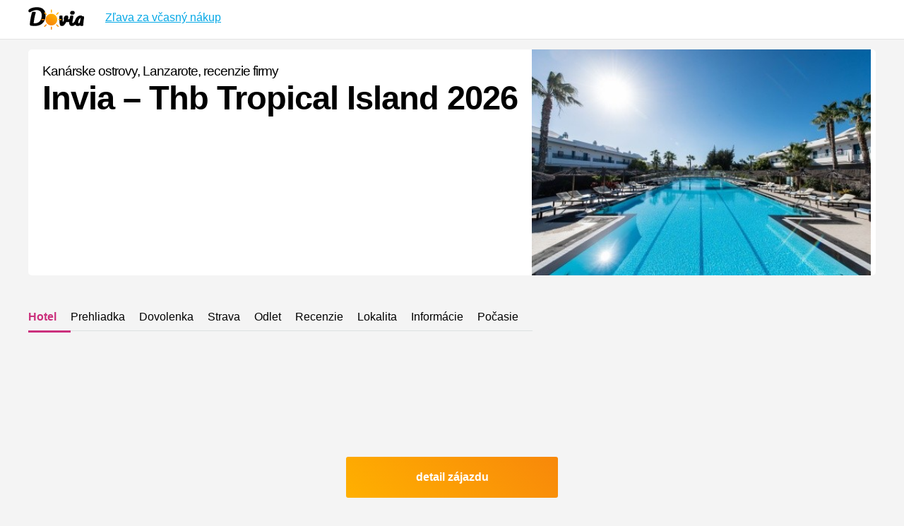

--- FILE ---
content_type: text/html; charset=UTF-8
request_url: https://www.dovia.sk/kanarske-ostrovy/invia-thb-tropical-island/
body_size: 16860
content:
<!DOCTYPE html>
<html lang="sk">
<head>
<link rel="canonical" href="https://www.dovia.sk/kanarske-ostrovy/invia-thb-tropical-island/" />	
<meta http-equiv='x-dns-prefetch-control' content='on'>
<link rel='dns-prefetch' href='https://affil.invia.sk/' />
<link rel='dns-prefetch' href='https://dcontent.inviacdn.net/' />
<link rel='dns-prefetch' href='https://ssc-affil.invia.sk/' />
<link rel='dns-prefetch' href='https://sc-affil.invia.sk/' />	
<link rel='preload' as='image' href='https://www.dovia.sk/wp-content/uploads/2023/01/thb-tropical-island.jpg'>	
<link rel='preload' as='image' href='https://www.dovia.sk/images/dovia.png'>
<meta http-equiv="content-type" content="text/html; charset=utf-8" />
<script src="https://www.dovia.sk/lazysizes.min.js" async=""></script>		
<title>&#x1f334;   Invia &#8211; Thb Tropical Island recenzie, Kanárske ostrovy, Lanzarote, 2026</title>
<meta name="keywords" content="Dovolenka   Invia &#8211; Thb Tropical Island Kanárske ostrovyLanzarote, last minute, 2026, recenzie, hotel, recenzie    Invia &#8211; Thb Tropical Island, dovolenka, zájazdy, first minute, invia   Invia &#8211; Thb Tropical Island" />
<meta name="description" content="Recenzie od   Invia &#8211; Thb Tropical Island &#9989 Last minute dovolenka firma   Invia &#8211; Thb Tropical Island Kanárske ostrovy Lanzarote  2026. Vyberáme pre vás tie najlepšie ponuky. " />
<meta name="viewport" content="width=device-width, initial-scale=1.0" />
<link rel="image_src" href="https://www.dovia.sk/wp-content/uploads/2023/01/thb-tropical-island.jpg" />
<meta property="og:image" content="https://www.dovia.sk/wp-content/uploads/2023/01/thb-tropical-island.jpg">
<link rel="shortcut icon" href="https://www.dovia.sk/images/fav.ico" type="image/x-icon" /> 
<style>body { width: 100%; font-family: Open Sans, Arial, Helvetica, helvetica, sans-serif; font-size: 12pt; font-weight: 400; text-align: left; color: #363636; background-color: #f4f4f4; margin: 0px; padding: 0px; background-repeat: no-repeat; background-position: top center; } span { color: #6c6c6c } .vetsi { font-size: 14pt; font-weight: 600 } strong { font-weight: 800 } h1 { font-size: 20pt; margin: 40px 0 15px 0; letter-spacing: -1px; font-weight: 800; color: #000 } h2 { font-size: 20pt; margin: 40px 0 15px 0; letter-spacing: -1px; font-weight: 800; color: #000 } h3 { font-size: 14pt; margin: 10px 0; letter-spacing: -1px; font-weight: 700; color: #000 } h4, h5 { font-size: 14pt; margin: 40px 0 25px 0; letter-spacing: -1px; font-weight: 800; color: #000 } h2 a, h3 a { text-decoration: none; } a { color: #05a8e6; } a:hover { color: #000; text-decoration: none; } #hlavicka { position: absolute; float: left; top: 0px; position: fixed; width: 100%; height: 35px; padding: 10px 0; background-repeat: repeat-x;
background-position: bottom left; border-bottom: 1px solid #e4e4e4; background-color: #fff; z-index: 10000 } #affil-overlay { display: none; position: fixed; top: 0; left: 0; width: 100%; height: 100%; background-color: rgba(0,0,0,0.3); z-index: 99998; } #affil-box { position: absolute; top: 50%; left: 50%; min-width:380px; transform: translate(-50%, -50%); color: #111; border-radius: 8px;  font-size: 18px; max-width: 90%; text-align: center; } #affil-image {border-radius:8px}#affil-heading {position:absolute; z-index:100; bottom:30px; left:10px; color:#fff;} #affil-box a { color: #fff; font-weight: normal; text-decoration: none; } #affil-box a:hover { text-decoration: underline; } #affil-close { position: absolute; top: 8px; right: 12px; font-size: 20px; cursor: pointer; color: #000; z-index:100 } #affil-close:hover { color: #e53935; }#affil-text {position:absolute; bottom:15px; left:10px; z-index: 100; color:#fff;} #logo { float: left; height: 30px; } #logo span { position: absolute; top: 5px; left: 160px; line-height: 22px; font-size: 9pt; } #logo span img { position: relative; margin-top: 0px; } #menu {
float: right; margin: 8px 0px 0 0; } #menu ul { float: left; width: 22px; margin: 0; padding: 0; list-style: none; font-size: 11pt; } #menu ul li a { float: left; line-height: 16px; height: 16px; margin: 0 0 0 0px; padding: 0 0 10px 0; text-decoration: none; color: #000 } #vitejte { float: left; width: 50%; padding: 50px 0 0 0 } #vitejte h1 { font-size: 30pt; font-weight: 300; } #vitejte h1 strong { font-weight: 800; color: #000; display: block; font-size: 25pt; } #obsah { position: relative; float: left; width: 100%; padding: 0px; margin-top: 0px; padding-bottom: 30px; background-repeat: no-repeat; background-position: bottom center; } #blog, #ubytovani { position: relative; float: left; width: 100%; padding-bottom: 20px; border-top: 1px solid #dedede; background-color: #fff; z-index: 1000; } #blog .boxy, #ubytovani .boxy { padding-bottom: 15px; } #blog .boxy p, #ubytovani .boxy p { padding-right: 10px; } #top{position:fixed; top:100px; right:0;} #blog .boxy h2, #ubytovani .boxy h2 { font-size: 18pt;
margin-top: 10px } .container { position: relative; max-width: 1200px; margin: 0 auto; padding: 0 20px; } .containerplus { position: relative; max-width: 1024px; margin: 0 auto; padding: 0 20px; } .box { float: left; width: 100% } .nejnovejsi { position: relative; float: left; width: 100%; padding: 20px 0; margin-top: 0px; background-repeat: no-repeat; background-position: top center; background-color: #f9f9e3; z-index: 1000 } .nejnovejsi .box { padding-bottom: 30px; } .dva .hotel { width: 49.0000%;background-color:#f4f4f4; } .tri .hotel { width: 32.3333%; background-color:#f4f4f4; } .bez .hotel {background-color:#f4f4f4;} .pocet {float:left;padding:10px;color:#618a1e; background-color:#d4edac; -webkit-border-radius: 4px; -moz-border-radius: 4px; border-radius: 4px;} .hotel { position: relative; float: left; width: 24%; padding: 0; margin-right:1%; margin-bottom:1%; box-sizing: border-box; -moz-transition: all 0.3s; -webkit-transition: all 0.3s; background-color:#fff; -webkit-border-radius: 4px;
-moz-border-radius: 4px; border-radius: 4px; overflow:hidden; height:480px; } .hotel strong{display:none;} .podobne .hotel {background-color:#f4f4f4; height:350px} .hotel h3 a { color: #000; } .hotel h3 {height:50px; overflow:hidden;} .hotel p { margin: 0; padding: 0 } .hotel .sleva { position: absolute; top: 15px; right: 15px; text-align: center; z-index: 100; background-color: #fff; padding-left: 5px; width: 40px; height: 45px; line-height: 45px; font-weight: bold; font-size: 11pt; color: #05a8e6; -webkit-border-radius: 30px; -moz-border-radius: 30px; border-radius: 30px; } .hotel .cena { position:absolute; bottom:20px; left:10px; font-size: 15px; z-index: 100; width: 100%; font-weight: bold; color: #000; } .hotel .dovolena {padding:10px;} .hotel .popis { color: #363636; position: absolute; width: 100%; bottom: 37px; height: 40px; overflow: hidden; left: 0px; z-index: 100; font-size: 10pt; margin: 0; padding: 0 0 0 5px; letter-spacing: 0; } .hotel:hover .popis { display: block; } .hotel .breadcrumbs {
display: none } .hotel img { transition: transform .5s ease-in-out; transform: scale(1.0); transform-origin: 100% 0; } /* The Transformation */ .hotel img:hover { transform: scale(1.0) translateX(-30%); } .buttonzajazd { position:absolute; bottom:10px; right:10px; text-decoration:none;color:#fff; font-size:13px;padding:10px; background: rgb(255,176,0); background: linear-gradient(45deg, rgba(255,176,0,1) 0%, rgba(248,136,10,1) 100%); font-weight:bold; z-index:100} .buttonzajazd:hover {color:#fff;background: linear-gradient(45deg, rgba(248,136,10,1) 0%, rgba(248,136,10,1) 100%);} .hotel a span { position: absolute; top: 0; left: 0; width: 100%; height: 100%; z-index: 1000 } .loga { position: relative; float: left; width: 25%; padding: 5px 5px 10px 5px; box-sizing: border-box; -moz-transition: all 0.3s; -webkit-transition: all 0.3s; } .loga h2 { color: #363636; position: absolute; width: 100%; height: 25px; overflow: hidden; left: 0px; z-index: 100; font-size: 12pt; margin: 0; padding: 0; padding-left: 5px;
letter-spacing: 0 } .loga h3 { color: #fff; position: absolute; width: 180px; bottom: 20px; left: 20px; z-index: 100; font-size: 12pt; margin: 0; padding: 0; padding-left: 5px; letter-spacing: 0 } .loga .obrazek { float: left; width: 100%; margin: 30px 0 0 0; } .loga .obrazek img { margin-bottom: 0; -webkit-border-radius: 4px; -moz-border-radius: 4px; border-radius: 4px; } .button { position: relative; float: left; margin-left: 38%; margin-top: 30px; padding: 15px 40px; text-align: center; background-color: #ce3374; color: #fff !important; text-decoration: none; font-weight: 800; -webkit-border-radius: 3px; -moz-border-radius: 3px; border-radius: 3px; background: rgb(255,176,0); background: linear-gradient(45deg, rgba(255,176,0,1) 0%, rgba(248,136,10,1) 100%); filter: progid: DXImageTransform.Microsoft.gradient(startColorstr='#f75600', endColorstr='#cb307c',GradientType=1); } @keyframes shake { 2% { transform: translate(7px, 13px) rotate(0deg); } 4% { transform: translate(9px, -6px) rotate(0deg); } 6% {
transform: translate(-1px, -4px) rotate(2deg); } 8% { transform: translate(-13px, 15px) rotate(8deg); } 10% { transform: translate(-1px, 5px) rotate(-4deg); } 12% { transform: translate(-4px, 5px) rotate(-4deg); } 14% { transform: translate(4px, -2px) rotate(6deg); } 16% { transform: translate(8px, -6px) rotate(8deg); } 18% { transform: translate(11px, -3px) rotate(4deg); } 20% { transform: translate(6px, 7px) rotate(4deg); } 22% { transform: translate(9px, 5px) rotate(8deg); } 24% { transform: translate(1px, -5px) rotate(-8deg); } 26% { transform: translate(2px, 8px) rotate(4deg); } 28% { transform: translate(-12px, -12px) rotate(-8deg); } 30% { transform: translate(1px, 14px) rotate(-4deg); } 32% { transform: translate(-4px, -9px) rotate(8deg); } 34% { transform: translate(0px, 9px) rotate(2deg); } 36% { transform: translate(8px, -12px) rotate(1deg); } 38% { transform: translate(-8px, -6px) rotate(3deg); } 0%, 40%, 100% { transform: translate(0, 0) rotate(0); } } .button4 { position: fixed; width: 250px;
left: 50%; margin-left: -125px !important; color: #fff; text-decoration: none; font-weight: bold; text-align: center; bottom: 15px; padding: 15px 0 !important; z-index: 100; margin: 0; -webkit-border-radius: 25px; -moz-border-radius: 25px; border-radius: 25px; /#f75600+0, cb307c+70 */ background: rgb(247,86,0); background: -moz-linear-gradient(left, rgba(247,86,0,1) 0%, rgba(203,48,124,1) 70%); background: -webkit-linear-gradient(left, rgba(247,86,0,1) 0%, rgba(203,48,124,1) 70%); background: linear-gradient(to right, rgba(247,86,0,1) 0%, rgba(203,48,124,1) 70%); filter: progid: DXImageTransform.Microsoft.gradient(startColorstr='#f75600', endColorstr='#cb307c',GradientType=1); } .button4:hover { color: #fff; background: #cb307c !important; } .button:hover { color: #fff } .button2 { position: relative; float: left; margin-top: 30px; padding: 20px 50px; text-align: center; background-color: #cb307c; color: #fff !important; text-decoration: none; font-weight: 800; -webkit-border-radius: 4px;
-moz-border-radius: 4px; border-radius: 4px; font-size: 17pt; } .button2:hover { color: #fff } .button3 { position: relative; float: left; margin-top: 5px; padding: 8px 12px; text-align: center; background-color: #cb307c; color: #fff !important; text-decoration: none; font-weight: 800; -webkit-border-radius: 4px; -moz-border-radius: 4px; border-radius: 4px; font-size: 11pt; } .button3:hover { color: #fff } .detail p { float: left; width: 100% } .detail p a { color: #05a8e6 } .fotogalerie { float: left; width: 100%; box-sizing: border-box; } .fotogalerie img { float: left; width: 20% !important; padding-right: 5px; box-sizing: border-box; } .fotogalerie img a { float: left; } #vmobil { display: none; } .boxik { float: left; width: 33.3333%; text-align: left; } #destinace a { text-decoration: none; } #destinace ul { margin: 0; padding: 0; list-style: none; } #destinace ul li a { float: left; width: 100%; padding: 0; line-height: 30px; } #destinace a span { float: right; font-weight: 800; color: #cb307c;
padding: 0 20px 0 0 } .kancelare { float: left; width: 100%; margin: 0; padding: 0; list-style: none; } .kancelare li { float: left; width: 150px; height: 50px; line-height: 50px; text-align: center; margin: 0 10px 10px 0; border: 1px solid #dce0e0 } .destinace { float: left; width: 100%; margin: 0; padding: 0; list-style: none; } .destinace ul { float: left; width: 100%; margin: 0; padding: 0; list-style: none; } .destinace .children { float: left; width: 100%; margin: 20px 0; padding: 0; list-style: none; } .destinace .children li { float: left; width: 150px; height: 50px; line-height: 50px; text-align: center; margin: 0 10px 10px 0; border: 1px solid #dce0e0; } #vlajky { float: left; width: 100%; margin: 15px 0 } #vlajky img { float: left; width: 30px; margin: 0 5px 0 0 } #vlajky ul { list-style: none; margin: 0; padding: 0 } #vlajky li { float: left; width: 160px; line-height: 25px; margin: 0 0 5px 0 } .obal { float: left; width: 100%; margin: 0; padding: 0 } #vyhledavani { float: left; width: 96%;
padding: 20px 0; margin: 40px 0; border: 1px solid #dce0e0; -webkit-border-radius: 4px; -moz-border-radius: 4px; border-radius: 4px; } #vyhledavani select { width: 200px; padding: 10px 5px; margin: 0 0 0 30px; border: 0px solid #fff; font-size: 15pt; } .wp-pagenavi { float: left; width: 100%; margin-top: 30px; } .wp-pagenavi span { float: left; line-height: 40px; } .wp-pagenavi .page { float: left; background-color: #cb307c; width: 40px; height: 40px; line-height: 40px; font-weight: 800; font-size: 20px; margin: 0 1px 0 0; color: #fff; text-align: center; text-decoration: none; -webkit-border-radius: 40px; -moz-border-radius: 40px; border-radius: 40px; } .wp-pagenavi .page:hover { background-color: #a22663; } .wp-pagenavi .current { float: left; background-color: #a22663; font-weight: 800; width: 40px; height: 40px; line-height: 40px; font-size: 20px; margin: 0 1px 0 0; color: #fff; text-align: center; text-decoration: none; -webkit-border-radius: 40px; -moz-border-radius: 40px; border-radius: 40px; }
.wp-pagenavi .nextpostslink { float: left; line-height: 40px; margin-left: 5px } .wp-pagenavi .previouspostslink { float: left; line-height: 40px; margin-right: 5px } .wp-pagenavi .pages { float: left; margin-right: 10px; } .wp-pagenavi .last { float: left; margin-left: 10px; line-height: 40px; margin-left: 5px } .wp-pagenavi .first { float: left; margin-left: 10px; line-height: 40px; margin-right: 5px } #obsahovacast { float: left; width: 100%; margin-top: 30px; text-align: justify; } #odkazovacast { float: left; width: 100%; margin-top: 0px; text-align: justify; } #leva { float: left; width: 45%; margin-right: 6% } #prava { float: left; width: 33.3333%; } .seda { background-color: #fff; padding: 40px; box-sizing: border-box; margin-top: 30px; -webkit-border-radius: 4px; -moz-border-radius: 4px; border-radius: 4px; } .obaldetail { position: relative; float: left; width: 100%; padding: 0px; margin-top: 0px; } .detail { position: relative; float: left; width: 100%; padding: 0px; margin-top: 0px; }
.detail .button { position: fixed; width: 300px; left: 50%; margin-left: -150px !important; bottom: 15px; padding: 20px 0 !important; z-index: 10000; margin: 0; animation-name: shake; animation-duration: 5s; animation-timing-function: ease-in-out; animation-iteration-count: infinite; } .obaldetail #vitejte { float: left; padding: 0; width: 100%; padding: 0px; margin: 70px 0 0 0; background-color: #fff; -webkit-border-radius: 5px; -moz-border-radius: 5px; border-radius: 5px; margin-bottom:10px; overflow:hidden; } .obaldetail #vitejte img { float: left; width: 40%; margin: 0; padding: 0 } .detail .sleva, .detail .popis, .detail .cena { display: none; } .obaldetail #vitejte h1 { float: left; font-size: 30pt; font-weight: 300; font-size: 14pt; padding: 20px; margin: 0; box-sizing: border-box; } .obaldetail #vitejte h1 span { font-weight: 800; color: #000; display: block; font-size: 35pt; } .obaldetail #socialni { float: left; padding-left: 30px; } .obaldetail #socialni a { float: left; margin-right: 5px; }
.informace { float: left; width: 65%; padding-right: 150px; box-sizing: border-box; } .dodatek { float: left; width: 35%; padding-top: 90px; } .detail span .skryty { color: #6c6c6c; text-decoration: none; } .detail .vetsi .skryty { color: #363636; text-decoration: none; } .wrap { float: left; width: 100%; padding-bottom: 50px; } .cara { border-bottom: 1px solid #e4e4e4 } #invia-box { float: left; width: 100%; padding: 40px; background-color: #fff; -webkit-border-radius: 4px; -moz-border-radius: 4px; border-radius: 4px; box-sizing: border-box; background-image: url('https://www.dovia.sk/images/invia2.jpg'); background-repeat: no-repeat; background-position: right center; } #invia-box a { text-decoration: none; color: #363636 } #invia-faktor { float: left; width: 100%; padding: 40px; background-color: #fff; -webkit-border-radius: 4px; -moz-border-radius: 4px; border-radius: 4px; box-sizing: border-box; background-image: url('https://www.dovia.sk/images/invia.jpg'); background-repeat: no-repeat;
background-position: right center; } .termin { float: left; width: 33.3333%; box-sizing: border-box; padding: 0 20px 10px 0; font-size: 10pt; } .termin table { float: left; width: 100%; color: #6c6c6c } .termin table td { float: left; padding: 3px 5px; } .termin table .vpravo { float: right } .termin table tr { background-color: #fff; -webkit-border-radius: 2px; -moz-border-radius: 2px; border-radius: 2px; } .mapa { float: left; width: 100%; } .mapa iframe { float: left; width: 100%; height: 350px; } .podobne { float: left; width: 100%; } .nabidky { float: left; width: 100%; } .nabidky .hotel { width: 25% } .detailletenky { position: relative; float: left; max-width: 700px; padding: 0px; margin-top: 50px; } .detailletenky img { max-width: 700px; } .dovolena { float: left; width: 70%; padding: 0; margin: 0 } .dovolena tr { float: left; width: 100%; padding: 0; margin: 0 } .dovolena td { float: left; width: 50%; margin: 0; padding: 0 } .hledani { float: left; width: 356px; } .arpw-ul { float: left; width: 220px;
} .arpw-random-post li { float: left; } .arpw-random-post img { float: left; margin: 0 5px 5px 0 } .arpw-title { float: left; line-height: 15px; } #paticka { position: relative; float: left; width: 100%; padding: 10px 0 30px 0; margin: 0; background-color: #fff; border-top: 1px solid #dedede; z-index: 1000; } #paticka ul { margin: 0 30px 0 0; padding: 0; list-style: none; font-size: 10pt; } #paticka .social li { width: 110px; padding: 15px 20px; border: 1px solid #dce0e0; margin-bottom: 5px } #paticka p { font-size: 10pt; } .boxy { float: left; width: 33.3333%; } .boxy ul { float: left; width: 100%; } .boxy ul li { float: left; width: 50%; margin: 0; } .boxy ul li a { padding: 0 20px 0 0 } .navic { float: left; width: 100%; border-top: 1px solid #dce0e0; margin-top: 30px; } #nahled { position: relative; float: left; width: 100%; height: 600px; background-color: #000; overflow: hidden; margin-top: -5px; margin-bottom: 30px; } #nahled img { float: left; margin-top: -200px; filter: alpha(opacity=50);
-moz-opacity: 0.5; KhtmlOpacity: .5; opacity: .5; } .podmenu { float: left; width: 100%; margin: 30px 0; padding: 0; list-style: none; } .podmenu li a { float: left; padding: 10px 20px 10px 0; margin: 0 0 20px 0; border-bottom: 1px solid #dce0e0; text-decoration: none; color: #000 } .podmenu li a:hover { color: #cb307c } .podmenu .aktivni a { color: #cb307c; border-bottom: 3px solid #cb307c; font-weight: 800 } #comments img { width: 68px; height: 68px; margin: 0 10px 0 0 } .comment-form { float: left; width: 100%; background-color: #f6f6f6; padding: 10px; margin-bottom: 15px; } #instagram { float: left; width: 50%; } #instagram img { width: 200px; } #instagram .item { float: left; width: 200px; margin: 0 5px 5px 0; height: 300px; overflow: hidden } .zalozkahotel { float: left; width: 100%; margin-bottom: 40px; padding: 0; list-style: none } .zalozkahotel li { float: left; width: 33.333% } .widget_categories p, .widget_categories label { display: none; } .widget_categories select { max-width: 600px;
min-width: 300px; height: 40px; line-height: 40px; } #pata { position: relative; float: left; width: 100%; padding: 30px 0 30px 0; margin: 0; background-color: #F7F6F3; font-size: 10pt; z-index: 1000 } #podkategorie ul { float: left; width: 100%; margin: 0; padding: 0; list-style: none; } .categories { float: left; width: 100%; list-style: none; margin: 0 0 50px 0; padding: 0 } .categories ul { float: left; width: 100%; list-style: none; margin: 0; padding: 0 } .categories ul li { float: left; margin: 0 20px 5px 0; padding: 0 } .nadpis { font-weight: 800 } #hledej { float: right; width: 33.3333%; margin-top: 340px; } .obal2 { padding: 0 20px; } #comments { float: left; width: 100% } @media screen and (max-width:1200px) { .obaldetail #vitejte h1 span { font-weight: 800; color: #000; display: block; font-size: 30pt; } } @media screen and (max-width:948px) { #vitejte { float: left; width: 100%; padding: 50px 0 0 0 } #vitejte h1 { font-size: 26pt; } .hotel { width: 33.3333% } .podmenu li a { float: left;
width: 100%; padding: 10px 0px 10px 0; margin-bottom: 0px; } .podmenu .nemusi { display: none; } .detail { width: 100% } .obal2 { padding: 0px; } #hledej { float: right; width: 100%; margin-top: 20px; } .fotogalerie img { width: 33.3333% } .entry-content img { width: 100% !important; height: auto !important } .loga { width: 50% } } @media screen and (max-width:768px) { .hotel { position: relative; float: left; width: 50% } #vitejte h1 { font-size: 24pt; } .boxy { position: relative; float: left; width: 50%; } .boxik { position: relative; float: left; width: 50%; } .comment-form { max-width: 708px; } #comment { width: 100%; overflow: hidden; } #comments { overflow: hidden } .zalozkahotel li { float: left; width: 50% } .fotogalerie img { width: 33.3333% !important } #vmobil { display: block; } #vpc { display: none; } .informace { float: left; width: 100%; padding-right: 0px; box-sizing: border-box; } .dodatek { float: left; width: 100%; padding-top: 20px; } .termin { width: 50% } .podobne .hotel { width: 50%;
padding-bottom: 25px; } .nabidky .hotel { width: 50% } .obaldetail .nahledova { float: left; width: 100% } .obaldetail #vitejte h1 span { font-weight: 800; color: #000; display: block; font-size: 28pt; } .obaldetail #vitejte img { width: 100%; margin: 0; padding: 0 } #invia-box { background-image: url('https: //www.dovia.sk/images/neni.png'); } #invia-faktor { background-image: url('https: //www.dovia.sk/images/neni.png'); } .obaldetail #socialni { float: left; padding-left: 0px; padding-bottom: 20px; } } @media screen and (max-width:480px) { #top{display:none;} .container { padding: 0 10px; } .hotel { position: relative; float: left; width: 100%; padding: 0px 0px 120px 0px; } .podmenu {display:none;} #vitejte h1 { font-size: 14pt; } .boxy { position: relative; float: left; width: 100%; } .boxik { position: relative; float: left; width: 100%; } .fotogalerie img { width: 50% !important } .comment-form { max-width: 420px; } #comment { max-width: 410px } #obsahovacast img { width: 100% !important } .termin {
width: 100% } .podobne .hotel { width: 100%; padding-bottom: 25px; } .nabidky .hotel { width: 100% } .obaldetail #vitejte h1 span { font-weight: 800; color: #000; display: block; font-size: 18pt; } #invia-box { padding: 20px; } .seda { background-color: #fff; padding: 0px; margin-top: 30px; } .dva .hotel { width: 100.0000% } .tri .hotel { width: 100.0000% } .containerplus { padding: 0 10px; } .loga { width: 100% } } @media screen and (max-width:360px) { #logo span { display: none } } @media screen and (max-width:320px) { .hotel { position: relative; float: left; width: 100% } .boxy { position: relative; float: left; width: 100%; } .boxik { position: relative; float: left; width: 100%; } .comment-form { max-width: 260px; } #comment { max-width: 250px } .zalozkahotel li { float: left; width: 100% } .fotogalerie img { width: 100% !important } .dva .hotel { width: 100% } .tri .hotel { width: 100% } } #menicko { float: left; width: 100%; background-image: url('https: //www.dovia.sk/images/menicko.jpg');
background-repeat: no-repeat; background-position: top center; } #menicko ul { float: left; width: 100%; list-style: none; margin: 50px 0 0 0; padding: 0; } #menicko ul li a { float: left; width: 100%; text-align: center; margin: 0; padding: 0; line-height: 40px; color: #fff; } #menicko img { margin: 0 10px 0 0 }</style>
		
</head>
<body data-rsssl=1 id="pozadidetail">	
<div class="obaldetail"><div class="container"><div id="vitejte"><h1>Kanárske ostrovy, Lanzarote,  recenzie firmy <span>  Invia &#8211; Thb Tropical Island 2026</span></h1><img class="nahledova" src="https://www.dovia.sk/wp-content/uploads/2023/01/thb-tropical-island.jpg" alt="Invia &#8211; Thb Tropical Island,  recenzie" />
</div></div></div>
<div class="container">
<ul class="podmenu">
<li class="aktivni"><a href="#hotel">Hotel</a></li>
<li><a href="#fotogaleria">Prehliadka</a></li>
<li><a href="#invia">Dovolenka</a></li>
<li class="nemusi"><a href="#strava">Strava</a></li>
<li class="nemusi"><a href="#odlet">Odlet</a></li>
<li><a href="#recenzia">Recenzie</a></li>
<li class="nemusi"><a href="#lokalita">Lokalita</a></li>
<li class="nemusi"><a href="#informace">Informácie</a></li>
<li><a href="#pocasie">Počasie</a></li>
</ul></div>	
<div id="obsah">
<div class="containerplus">
<div class="detail">
<iframe src="https://affil.invia.sk/direct/core/tool_search-form/render-form/nl_product_id/1/template/300x250/adata1/form/color_button_bg/05a8e6/color_button_hover_bg/0495cd/color_form_bg/ffb000/color_scrollbar/f8880a/aid/4800874/" width="300" height="250" style="width:100%;overflow: hidden; border: none;" frameborder="0" scrolling="no" target="_parent"></iframe>
<h2>Last minute Invia</h2>	
 <div class="box"><div class="hotel"><a href="https://www.invia.sk/hotel/malta/-/doubletree-by-hilton-malta-ex-dolmen-resort/zajazd/?s_offer_id=eyJ0eXAiOiJKV1QiLCJhbGciOiJIUzI1NiJ9.[base64].iMXoA5PNqnRx3wNR7wJjA8caUd4HgSMkQJU05cZ6tCw&amp;c_price_unit=648&amp;c_price_group=1295&amp;nl_nights=6&amp;aid=4800874&amp;adata1=doviask" target="_blank"><img data-src="https://dcontent.inviacdn.net/shared/img/affil-450x300/2025/9/19/d1/52005434.jpg" alt="Doubletree By Hilton Malta (Ex. Dolmen Resort)" width="450" height="300" class="lazyload" /></a><div class="dovolena"><h3><a href="https://www.invia.sk/hotel/malta/-/doubletree-by-hilton-malta-ex-dolmen-resort/zajazd/?s_offer_id=eyJ0eXAiOiJKV1QiLCJhbGciOiJIUzI1NiJ9.[base64].iMXoA5PNqnRx3wNR7wJjA8caUd4HgSMkQJU05cZ6tCw&amp;c_price_unit=648&amp;c_price_group=1295&amp;nl_nights=6&amp;aid=4800874&amp;adata1=doviask" target="_blank">Doubletree By Hilton Malta (Ex. Dolmen Resort)</a></h3><p><small>18.1.-24.1.2026 <br />All Inclusive<br /><b>🔥648 €</b><br /><br /><br /></small></p></div></div><div class="hotel"><a href="https://www.invia.sk/hotel/mauricius/le-morne/riu-turquoise/zajazd/?s_offer_id=eyJ0eXAiOiJKV1QiLCJhbGciOiJIUzI1NiJ9.[base64].dVguaFDhf9TbSHiBgY3xR3nnnmWjETW4ZZ7FimwLM68&amp;c_price_unit=1824&amp;c_price_group=3648&amp;nl_nights=4&amp;aid=4800874&amp;adata1=doviask" target="_blank"><img data-src="https://dcontent.inviacdn.net/shared/img/affil-450x300/2016/10/24/d1/8348547.jpg" alt="Riu Turquoise" width="450" height="300" class="lazyload" /></a><div class="dovolena"><h3><a href="https://www.invia.sk/hotel/mauricius/le-morne/riu-turquoise/zajazd/?s_offer_id=eyJ0eXAiOiJKV1QiLCJhbGciOiJIUzI1NiJ9.[base64].dVguaFDhf9TbSHiBgY3xR3nnnmWjETW4ZZ7FimwLM68&amp;c_price_unit=1824&amp;c_price_group=3648&amp;nl_nights=4&amp;aid=4800874&amp;adata1=doviask" target="_blank">Riu Turquoise</a></h3><p><small>Le Morne, Maurícius<br />18.1.-24.1.2026 <br />All Inclusive<br /><b>🔥1 824 €</b><br /><br /><br /></small></p></div></div><div class="hotel"><a href="https://www.invia.sk/hotel/spojene-arabske-emiraty/dubaj/atlantis-the-palm/zajazd/?s_offer_id=eyJ0eXAiOiJKV1QiLCJhbGciOiJIUzI1NiJ9.[base64].apZLpcmYeOGnEOMVH3a7KzmZBUJBKo_kZMYesk_HuIU&amp;c_price_unit=3116&amp;c_price_group=6233&amp;nl_nights=6&amp;aid=4800874&amp;adata1=doviask" target="_blank"><img data-src="https://dcontent.inviacdn.net/shared/img/affil-450x300/2022/5/13/d5/33132662.jpg" alt="Atlantis The Palm" width="450" height="300" class="lazyload" /></a><div class="dovolena"><h3><a href="https://www.invia.sk/hotel/spojene-arabske-emiraty/dubaj/atlantis-the-palm/zajazd/?s_offer_id=eyJ0eXAiOiJKV1QiLCJhbGciOiJIUzI1NiJ9.[base64].apZLpcmYeOGnEOMVH3a7KzmZBUJBKo_kZMYesk_HuIU&amp;c_price_unit=3116&amp;c_price_group=6233&amp;nl_nights=6&amp;aid=4800874&amp;adata1=doviask" target="_blank">Atlantis The Palm</a></h3><p><small>Dubaj, Spojené arabské emiráty<br />18.1.-25.1.2026 <br />Raňajky<br /><b>🔥3 116 €</b><br /><br /><br /></small></p></div></div><div class="hotel"><a href="https://www.invia.sk/hotel/kanarske-ostrovy/gran-canaria/mirador-maspalomas-by-dunas/zajazd/?s_offer_id=eyJ0eXAiOiJKV1QiLCJhbGciOiJIUzI1NiJ9.[base64].QrEOOAr4BML1EfuhWmLoQGdGtbNXwFvkPNRZ2sf8us0&amp;c_price_unit=1193&amp;c_price_group=2385&amp;aid=4800874&amp;adata1=doviask" target="_blank"><img data-src="https://dcontent.inviacdn.net/shared/img/affil-450x300/2019/12/12/d3/23168572.jpg" alt="Mirador Maspalomas By Dunas" width="450" height="300" class="lazyload" /></a><div class="dovolena"><h3><a href="https://www.invia.sk/hotel/kanarske-ostrovy/gran-canaria/mirador-maspalomas-by-dunas/zajazd/?s_offer_id=eyJ0eXAiOiJKV1QiLCJhbGciOiJIUzI1NiJ9.[base64].QrEOOAr4BML1EfuhWmLoQGdGtbNXwFvkPNRZ2sf8us0&amp;c_price_unit=1193&amp;c_price_group=2385&amp;aid=4800874&amp;adata1=doviask" target="_blank">Mirador Maspalomas By Dunas</a></h3><p><small>Gran Canaria, Kanárske ostrovy<br />18.1.-25.1.2026 <br />All Inclusive<br /><b>🔥1 193 €</b><br /><br /><br /></small></p></div></div></div>		 
									
		<p><span class="sleva"><strong>Zľava: </strong>-0% </span> <span class="cena"><strong>Cena</strong> od 1221 EUR</span><br />
<span id="more-38980"></span></p>
<div class="wrap cara">
<div class="informace">
<h2 id="invia">Príklad dovolenky od Invia.sk</h2>
<p class="vetsi">Pokiaľ pôjdete <strong>Thb Tropical Island</strong> v termíne od 17.10. do 24.10. dovolená na 8 dní vás vyjde na <strong>1221 EUR</strong>.
</p>
<table class="dovolena">
<tr>
<td><span>Doprava:</span></td>
<td>Letecky</td>
</tr>
<tr>
<td><span>Letisko:</span></td>
<td>Bratislava </td>
</tr>
<tr>
<td><span>Strava:</span></td>
<td>Raňajky</td>
</tr>
<tr>
<td><span>Typ zájazdu:</span></td>
<td>Pobytové </td>
</tr>
<tr>
<td><span>Zľava:</span></td>
<td>0%</td>
</tr>
<tr>
<td><span>Akcie:</span></td>
<td></td>
</tr>
</table>
<p><span>Kalkulácia je vytvorená ku dňu 9.8.2018</span></p>
<p><small><a href="#terminy">Ďalšie možné termíny</a></small></p>
</div>
<div class="dodatek">
<p><strong id="strava">Ďalšie možné druhy stravovanie:</strong><br />
<span>Bez stravy, Raňajky, Večera, Polpenzia, Plná penzia, All inclusive, Ultra All inclusive</span>
</p>
<p><strong id="odlet">Ďalšie možné odletová miesta:</strong><br />
<span>Bratislava, Košice, Praha, Brno, Ostrava,  Katowice, Krakow, Viedeň, </span>
</p>
</div>
</div>
<div class="wrap">
<div class="fotogalerie">
<h2 id="fotogaleria">Prehliadka</h2>
<p><a href="https://dcontent.inviacdn.net/shared/img/affil-450x300/2022/1/10/d2/31867220.jpg" data-fancybox="gallery"><img decoding="async" src="https://dcontent.inviacdn.net/shared/img/affil-450x300/2022/1/10/d2/31867220.jpg" alt="vnútro hotela" /></a><a href="https://dcontent.inviacdn.net/shared/img/affil-450x300/2022/1/10/d2/31867229.jpg" data-fancybox="gallery"><img decoding="async" src="https://dcontent.inviacdn.net/shared/img/affil-450x300/2022/1/10/d2/31867229.jpg" alt="Okolie hotela a pláž" /></a><a href="https://dcontent.inviacdn.net/shared/img/affil-450x300/2022/1/10/d2/31867237.jpg" data-fancybox="gallery"><img decoding="async" src="https://dcontent.inviacdn.net/shared/img/affil-450x300/2022/1/10/d2/31867237.jpg" alt="Reštaurácie a jedlo" /></a></p>
<p><small><a data-fancybox data-type="iframe" data-src="https://www.invia.sk/hotel/kanarske-ostrovy/lanzarote/thb-tropical-island/?aid=4800874&#038;adata1=skspanielsko" rel="nofollow" href="javascript:;">Fotogaléria vo veľkom rozlíšení</a></small></p>
</div>
</div>
<p><?php include ('vlozene/invia.php');?></p>
<div class="wrap cara">
<div class="informace">
<h2 id="recenzia"><a href="#recenzia">Recenzia Thb Tropical Island</a> </h2>
<p class="vetsi">Z 19 užívateľských recenzií na webe Invia, kde sa hodnotí hlavne štyri faktory a to ubytovanie, strava, okolie a cena dostal hotel 4 bodov z desiatich. Počet hviezd: 4
</p>
<p><small><a data-fancybox data-type="iframe" data-src="https://www.invia.sk/hotel/kanarske-ostrovy/lanzarote/thb-tropical-island/?aid=4800874&#038;adata1=skspanielsko#tab=recenzia-hotela" rel="nofollow" href="javascript:;">Prečítajte si 19 hodnotenie</a></small></p>
</div>
<div class="dodatek">
<p><span>Už ste v hoteli boli? Pochváľte sa nám. Recenziu môžete napísať aj na webe dovia.sk</span></p>
<p><small><a href="#reply-title">Chcem napísať recenziu</a></small></p>
</div>
</div>
<div class="wrap">
<div class="informace">
<h2 id="lokalita">Lokalita</h2>
<p class="vetsi">Kanárske ostrovy, <a href="../lanzarote/">Lanzarote</a><br /> Súradnice hotela: <i>28.871943, -13.824338</i></p>
<p class="vetsi"><?php include ('vlozene/kanarske-ostrovy.php');?></p>
<p><small><a href="../../kanarske-ostrovy/">Prečítajte si viac informácií o destinácii: Kanárske ostrovy</a></small></p>
</div>
<div class="dodatek">
<p><strong>Prejdite si okolí hotela ešte pred dovolenkou, ako na to?</strong><br /> <span>Google <a href="../../google-street-view/">street view</a> je služba od spoločnosti google, ktorá vám umožní prechádzať si okolie hotela, prípadne aj pláž, niekedy je google tak ďaleko že vám umožní prejsť si vnútro hotela.</span></p>
<p><small><a data-fancybox data-type="iframe" data-src="https://www.invia.sk/hotel/kanarske-ostrovy/lanzarote/thb-tropical-island/?aid=4800874&#038;adata1=skspanielsko#mapa-hotela" rel="nofollow" href="javascript:;">Chcem sa skúsiť pozrieť po okolí hotela online</a><br /> <span>Vpravo dole na mape je panáčik, pretiahnite ho v mape na cestu pred hotelom.</span></small></p>
</div>
<div class="mapa">
<iframe frameborder="0" scrolling="no" marginheight="0" marginwidth="0" src="https://www.openstreetmap.org/export/embed.html?bbox=-13.824338%2C28.871943%2C-13.824338%2C28.871943&amp;layer=mapnik"></iframe></p>
<p><small><a href="https://www.openstreetmap.org/#map=17/28.871943/-13.824338" rel="nofollow noopener" target="_blank">Zobraziť väčšiu mapu</a> </small></p>
</div>
</div>
<div class="wrap">
<div class="informace">
<h2 id="informace">Čo ešte vedieť pred odletom?</h2>
<p class="vetsi"><?php include ('vlozene/kanarske-ostrovy-dodatek.php');?></p>
</div>
<div class="dodatek">
<p><span>Chcete vedieť o dovolenke v hoteli <a href="<?php the_permalink();?>#invia&#8220; class=&#8220;skryty&#8220;>Thb Tropical Island od Invia</a> viac informácií? Spýtajte sa nás. Máme dlhoročné skúsenosti v odbore a sme schopní s Vašou otázkou kontaktovať hotel alebo cestovná kancelária za vás.</span></p>
<p><small><a href="https://www.dovia.sk/kontakt/">Kontaktujte nás</a></small></p>
</div>
</div>
<p><a class="button" href="https://www.invia.sk/hotel/kanarske-ostrovy/lanzarote/thb-tropical-island/zajazd/?s_offer_id=eyJ0eXAiOiJKV1QiLCJhbGciOiJIUzI1NiJ9.[base64].0uW_S8AgiGLD7ZrzE9TholaC2kYihwXsnm4OkC2L0II&#038;c_price_unit=1221&#038;c_price_group=2442&#038;nl_occupancy_children=0&#038;aid=4800874&#038;adata1=skspanielsko" target="_blank" rel="nofollow noopener">detail zájazdu</a><br />
<script type="application/ld+json">{"@context":"http://schema.org/","@type":"LodgingBusiness","name":"Thb Tropical Island Invia","description":"Hotel Thb Tropical Island, Kanárske ostrovy, Lanzarote, recenzie hotela, last minute dovolenka a zájazdy do tohto hotela na Dovia.sk","url":"https://www.dovia.sk/kanarske-ostrovy/invia-thb-tropical-island/","aggregateRating":{"@type":"AggregateRating","ratingValue":"4","bestRating":"10","ratingCount":"19"},"image":"<?php the_post_thumbnail_url(); ?>","priceRange":"cena u Invia od 1221 EUR","address":{"@type":"PostalAddress","addressLocality":"","addressCountry":{"@type":"Country","name":"Kanárske ostrovy"}},"geo":{"@type":"GeoCoordinates","latitude":"28.871943","longitude":"-13.824338"}}</script></p>
	
<script src="//code.jquery.com/jquery-3.3.1.min.js"></script>
<link rel="stylesheet" href="https://cdnjs.cloudflare.com/ajax/libs/fancybox/3.3.5/jquery.fancybox.min.css" />
<script src="https://cdnjs.cloudflare.com/ajax/libs/fancybox/3.3.5/jquery.fancybox.min.js"></script>
<div class="wrap">
<div id="invia-box">
<h2>Invia.sk je cestovná agentúra</h2>

<p class="vetsi">Čo to znamená? Invia dovolenku neorganizuje, ale iba sprostredkováva pre inú z cestovnej kancelária. Garantujeme Vám rovnakú cenu ako v cestovnej kancelárii vrátane všetkých zliav. </p>
<p>Ďalšie výhody: Zájazdy môžete vyberať od viac ako <strong><a href="../../cestovne-kancelarie/">300 cestovných kancelárií</a> zo Slovenska, Česka a Rakúska.</strong>. <strong>Viac ako 250 tisíc spokojných klientov</strong>. </p>
<p><small>Zobraziť ďalšie ponuky pre: <a href="https://www.dovia.sk/kanarske-ostrovy/">Kanárske ostrovy Invia</a>, <a href="https://www.dovia.sk/kanarske-ostrovy/lanzarote/">Lanzarote Invia</a></small></p>
</div>
</div>
<div class="wrap">
<div class="informace">
<h2 id="pocasie">Kanárske ostrovy Lanzarote  a počasie</h2>
<p class="vetsi">Každý pred dovolenku hľadá výrazy ako <a href="../../dlhodoba-predpoved-pocasia-na-14-dni/" class="skryty">dlhodobá predpoveď počasia na 14 dní</a>. Niekedy dokonca chcete vedieť počasia na celý mesiac
dopredu. Nikto nechce mať na dovolenke škaredé počasie.
Rozumieme. Kde teda počasie zistiť? Jedna z možností je
samozrejme na webe Invia. Pod fotkami je záložka počasie v nej
nájdete nielen aktuálnu teplotu vzduchu a mora, ale aj predpoveď
počasia na nasledujúce dni alebo radu pre najlepší čas na
dovolenku v destinácii.
</p>

</div>
<div class="dodatek">
<p>
<span>Ako zistiť aké je počasie v okolí hotela práve teraz? Jednoducho. Pozrite sa na 
<a href="https://www.instagram.com/instagram/" target="_blank">Instagram</a>. (Do vyhľadávania napíšte názov destinácie alebo hotela) </span> 
</p>

</div>
</div>

<div class="podobne">
<h2>Recenzie podobných hotelov Kanárske ostrovy	</h2>	
	
    <div id="related_posts"><div class="hotel"><h3><a href="https://www.dovia.sk/kanarske-ostrovy/invia-be-live-experience-lanzarote-beach/" title="Invia &#8211; Be Live Experience Lanzarote Beach">Recenzia hotela: Invia &#8211; Be Live Experience Lanzarote Beach</a></h3><a href="https://www.dovia.sk/kanarske-ostrovy/invia-be-live-experience-lanzarote-beach/" rel="bookmark" title="Invia &#8211; Be Live Experience Lanzarote Beach"><img src="https://www.dovia.sk/wp-content/uploads/2023/01/be-live-experience-lanzarote-beach.jpg" alt="Recenzie: Invia &#8211; Be Live Experience Lanzarote Beach"></a>
   </div>
    <div class="hotel"><h3><a href="https://www.dovia.sk/kanarske-ostrovy/invia-aequora-lanzarote-suites/" title="Invia &#8211; Aequora Lanzarote Suites">Recenzia hotela: Invia &#8211; Aequora Lanzarote Suites</a></h3><a href="https://www.dovia.sk/kanarske-ostrovy/invia-aequora-lanzarote-suites/" rel="bookmark" title="Invia &#8211; Aequora Lanzarote Suites"><img src="https://www.dovia.sk/wp-content/uploads/2023/01/aequora-lanzarote-suites.jpg" alt="Recenzie: Invia &#8211; Aequora Lanzarote Suites"></a>
   </div>
    <div class="hotel"><h3><a href="https://www.dovia.sk/kanarske-ostrovy/invia-vitalclass-lanzarote-sport-wellness-resort/" title="Invia &#8211; Vitalclass Lanzarote Sport &#038; Wellness Resort">Recenzia hotela: Invia &#8211; Vitalclass Lanzarote Sport &#038; Wellness Resort</a></h3><a href="https://www.dovia.sk/kanarske-ostrovy/invia-vitalclass-lanzarote-sport-wellness-resort/" rel="bookmark" title="Invia &#8211; Vitalclass Lanzarote Sport &#038; Wellness Resort"><img src="https://www.dovia.sk/wp-content/uploads/2023/01/vitalclass-lanzarote-sport-wellness-resort.jpg" alt="Recenzie: Invia &#8211; Vitalclass Lanzarote Sport &#038; Wellness Resort"></a>
   </div>
    <div class="hotel"><h3><a href="https://www.dovia.sk/kanarske-ostrovy/invia-h10-sentido-white-suites/" title="Invia &#8211; H10 Sentido White Suites">Recenzia hotela: Invia &#8211; H10 Sentido White Suites</a></h3><a href="https://www.dovia.sk/kanarske-ostrovy/invia-h10-sentido-white-suites/" rel="bookmark" title="Invia &#8211; H10 Sentido White Suites"><img src="https://www.dovia.sk/wp-content/uploads/2022/02/h10-sentido-white-suites.jpg" alt="Recenzie: Invia &#8211; H10 Sentido White Suites"></a>
   </div>
    <div class="hotel"><h3><a href="https://www.dovia.sk/kanarske-ostrovy/invia-blue-sea-costa-bastian/" title="Invia &#8211; Blue Sea Costa Bastian">Recenzia hotela: Invia &#8211; Blue Sea Costa Bastian</a></h3><a href="https://www.dovia.sk/kanarske-ostrovy/invia-blue-sea-costa-bastian/" rel="bookmark" title="Invia &#8211; Blue Sea Costa Bastian"><img src="https://www.dovia.sk/wp-content/uploads/2022/07/blue-sea-costa-bastian.jpg" alt="Recenzie: Invia &#8211; Blue Sea Costa Bastian"></a>
   </div>
    <div class="hotel"><h3><a href="https://www.dovia.sk/kanarske-ostrovy/invia-the-mirador-papagayo/" title="Invia &#8211; The Mirador Papagayo">Recenzia hotela: Invia &#8211; The Mirador Papagayo</a></h3><a href="https://www.dovia.sk/kanarske-ostrovy/invia-the-mirador-papagayo/" rel="bookmark" title="Invia &#8211; The Mirador Papagayo"><img src="https://www.dovia.sk/wp-content/uploads/2023/01/the-mirador-papagayo.jpg" alt="Recenzie: Invia &#8211; The Mirador Papagayo"></a>
   </div>
    <div class="hotel"><h3><a href="https://www.dovia.sk/kanarske-ostrovy/invia-h10-lanzarote-princess/" title="Invia &#8211; H10 Lanzarote Princess">Recenzia hotela: Invia &#8211; H10 Lanzarote Princess</a></h3><a href="https://www.dovia.sk/kanarske-ostrovy/invia-h10-lanzarote-princess/" rel="bookmark" title="Invia &#8211; H10 Lanzarote Princess"><img src="https://www.dovia.sk/wp-content/uploads/2022/02/h10-lanzarote-princess.jpg" alt="Recenzie: Invia &#8211; H10 Lanzarote Princess"></a>
   </div>
    <div class="hotel"><h3><a href="https://www.dovia.sk/kanarske-ostrovy/invia-occidental-lanzarote-mar-barcelo-lanzarote-resort/" title="Invia &#8211; Occidental Lanzarote Mar (Barceló Lanzarote Resort)">Recenzia hotela: Invia &#8211; Occidental Lanzarote Mar (Barceló Lanzarote Resort)</a></h3><a href="https://www.dovia.sk/kanarske-ostrovy/invia-occidental-lanzarote-mar-barcelo-lanzarote-resort/" rel="bookmark" title="Invia &#8211; Occidental Lanzarote Mar (Barceló Lanzarote Resort)"><img src="https://www.dovia.sk/wp-content/uploads/2022/02/occidental-lanzarote-mar-barcelo-lanzarote-resort.jpg" alt="Recenzie: Invia &#8211; Occidental Lanzarote Mar (Barceló Lanzarote Resort)"></a>
   </div>
    </div>
</div>

<div class="wrap seda">
<h3 id="terminy">Ďalšie obľúbené termíny last minute</h3>
<p>Invia ponúka desiatky aj stovky voľných zájazdov v určitom termíne, príklady voľných termínov si môžete prezrieť nižšie, ak vás zaujímajú presné voľné termíny zistíte je vždy v detaile dovolenky.</p>
<div class="termin">
<strong>Júl</strong>	
<table>
<tr><td>1.7. - 8.7.2025</td> <td class="vpravo">8 dní</td></tr>
<tr><td>3.7. - 13.7.2025</td> <td class="vpravo">11 dní </td></tr>
<tr><td>6.7. - 13.7.2025</td> <td class="vpravo">8 dní </td></tr>	
<tr><td>8.7. - 15.7.2025</td> <td class="vpravo">8 dní </td></tr>
<tr><td>10.7. - 20.7.2025</td> <td class="vpravo">11 dní</td></tr> 	
<tr><td>13.7. - 24.7.2025</td> <td class="vpravo">12 dní</td></tr>
<tr><td>14.7. - 21.7.2025</td> <td class="vpravo">8 dní</td></tr> 

</table></div>
<div class="termin">
<strong>August</strong>
<table>
<tr><td>3.8. - 10.8.2025</td> <td class="vpravo">8 dní</td></tr> 	
<tr><td>4.8. - 18.8.2025</td> <td class="vpravo">15 dní</td></tr> 	
<tr><td>6.8. - 13.8.2025</td> <td class="vpravo">8 dní</td></tr> 	
<tr><td>7.8. - 17.8.2025</td> <td class="vpravo">11 dní</td></tr> 
<tr><td>8.8. - 19.8.2025</td> <td class="vpravo">12 dní </td></tr>
<tr><td>10.8. - 21.8.2025</td> <td class="vpravo">12 dní</td></tr> 
<tr><td>12.8. - 19.8.2025</td> <td class="vpravo">8 dní</td></tr> 
</table></div>
<div class="termin">
<strong>September</strong>
<table>	
<tr><td>1.9. - 15.9.2025</td> <td class="vpravo">15 dní</td></tr>  	
<tr><td>4.9. - 11.9.2025</td> <td class="vpravo">8 dní </td></tr> 	
<tr><td>4.9. - 14.9.2025</td> <td class="vpravo">11 dní </td></tr> 
<tr><td>11.9. - 25.9.2025</td> <td class="vpravo">15 dní</td></tr>  	
<tr><td>16.9. - 23.9.2025</td> <td class="vpravo">8 dní</td></tr>  
<tr><td>17.9. - 24.9.2025</td> <td class="vpravo">8 dní </td></tr> 	
<tr><td>19.9. - 30.9.2025</td> <td class="vpravo">12 dní </td></tr> 	

</table>
</div></div>
<div class="wrap">
<ul>


<li><a href="https://www.dovia.sk/kanarske-ostrovy/invia-thb-tropical-island/" title="Invia &#8211; Thb Tropical Island">Invia &#8211; Thb Tropical Island recenzie </a></li>
<li><a href="https://www.dovia.sk/kanarske-ostrovy/invia-thb-tropical-island/" title="Invia &#8211; Thb Tropical Island">Invia &#8211; Thb Tropical Island Dovolenka leto 2025</a></li>
<li><a href="https://www.dovia.sk/kanarske-ostrovy/">Kanárske ostrovy last minute Invia</a> </li>

<li>
<a href="https://www.dovia.sk/kanarske-ostrovy/lanzarote/">Lanzarote Invia</a></li>
<li><a href="https://www.dovia.sk/kanarske-ostrovy/">Kanárske ostrovy letecky 2025</a> </li>
<li><a href="https://www.dovia.sk/kanarske-ostrovy/invia-thb-tropical-island/" title="Invia &#8211; Thb Tropical Island">Invia &#8211; Thb Tropical Island Kanárske ostrovy Lanzarote  recenzie 2023</a></li>
	</ul>
<p>Príspevok bol naposledy aktualizovaný: <time datetime="17. 1. 2026" itemprop="datePublished">17. 1. 2026</time></p>
</div>
</div>
</div></div>

				
<div id="paticka">
<div class="container">
<h4>Za hádku s manželkou peniaze späť nedostanete, alebo Kedy sa oplatí dovolenku reklamovať a kedy nemáte šancu?
</h4>
	<p>
		Dovolenková sezóna je v plnom prúde. Nie každý turista je však s priebehom svojej dovolenky spokojný a po návrate sa uchyľuje k reklamáciam. Aj tento rok sa medzi reklamáciami našli kuriózne sťažnosti.Klient si po dovolenke sťažoval napríklad na to, že mu vo výhľade z pláže na more bránil ostrov Krk. Ďalší zasa požadoval náhradu vzniknutej psychickej ujmy: „Ihneď na letisku som sa s manželkou pohádal a počas nasledujúcich dní mi z dôvodu psychického vypätia vyskákali opary na perách, čím mi vznikla fyzická aj psychická ujma,“ uviedol s odvolaním na právne paragrafy vo svojej sťažnosti cestovateľ. <i>„Slnečné okuliare mi pohltila voda v mori. Nikde som sa nedočítala, že si nemám slnečné okuliare brať do vody, že hrozí strata. Mohol by na to upozorniť napríklad delegát...,“</i> požadovala úhradu okuliarov turistka. Cestovná kancelária invia <a href="https://www.dovia.sk/za-hadku-s-manzelkou-peniaze-spat-nedostanete-alebo-kedy-sa-oplati-dovolenku-reklamovat-a-kedy-nemate-sancu/">čítať ďalej</a> 
	</p><div style="float:left; width:100%">
<div class="boxy">
<h4>Najnovšie hotely</h4>
<ul>
<li><a href="https://www.dovia.sk/tunisko/invia-the-mirage-resort-spa/">Invia - The Mirage Resort & Spa</a> </li> <li><a href="https://www.dovia.sk/tunisko/invia-one-resort-el-mansour/">Invia - One Resort El Mansour</a> </li> <li><a href="https://www.dovia.sk/tunisko/invia-palmyra-club-nabeul/">Invia - Palmyra Club Nabeul</a> </li> <li><a href="https://www.dovia.sk/tunisko/invia-el-mouradi-el-menzah/">Invia - El Mouradi El Menzah</a> </li> <li><a href="https://www.dovia.sk/tunisko/invia-hacienda/">Invia - Hacienda</a> </li> <li><a href="https://www.dovia.sk/tunisko/invia-el-mouradi-club-kantaoui/">Invia - El Mouradi Club Kantaoui</a> </li> <li><a href="https://www.dovia.sk/tunisko/invia-castile/">Invia - Castile</a> </li> <li><a href="https://www.dovia.sk/tunisko/invia-regency-hotel-spa/">Invia - Regency Hotel & Spa</a> </li> <li><a href="https://www.dovia.sk/tunisko/invia-medina-diar-lemdina/">Invia - Medina Diar Lemdina</a> </li> <li><a href="https://www.dovia.sk/tunisko/invia-el-mouradi-club-selima/">Invia - El Mouradi Club Selima</a> </li> </ul>
</div>

<div class="boxy">
<h4>Najžiadanejšie destinácie Invia</h4>
<ul>
 			
<li><a href="https://www.dovia.sk/bulharsko/">Bulharsko</a></li> 
<li><a href="https://www.dovia.sk/cyprus/">Cyprus</a></li>  
<li><a href="https://www.dovia.sk/cierna-hora/">Čierna hora</a></li>    							
<li><a href="https://www.dovia.sk/egypt/">Egypt</a></li>    
<li><a href="https://www.dovia.sk/grecko/">Grécko</a></li>
<li><a href="https://www.dovia.sk/chorvatsko/">Chorvátsko</a></li>
<li><a href="https://www.dovia.sk/spanielsko/">Španielsko</a></li>
<li><a href="https://www.dovia.sk/taliansko/">Taliansko</a></li>
<li><a href="https://www.dovia.sk/tunisko/">Tunisko</a></li>
<li><a href="https://www.dovia.sk/turecko/">Turecko</a></li>
<li><a href="https://www.dovia.sk/kapverdske-ostrovy/">Kapverdské ostrovy</a></li>
<li><a href="https://www.dovia.sk/spojene-arabske-emiraty/">Spojené arabské emiráty</a></li>
<li><a href="https://www.dovia.sk/slovensko/">Slovensko</a></li>
<li><a href="https://www.dovia.sk/madarsko/">Maďarsko</a></li>
</ul>
</div>

<div class="boxy">
<h4>Top CK</h4>
<ul>
<li><a href="https://www.dovia.sk/invia/">Invia</a></li> 	
<li><a href="https://www.dovia.sk/ck-firo-tour/">Firo Tour</a></li>    			
<li><a href="https://www.dovia.sk/ck-fifo/">CK Fifo</a></li> 
<li><a href="https://www.dovia.sk/ck-hydrotour/">Hydrotour</a></li>
<li><a href="https://www.dovia.sk/ck-kartago-tours/">Kartago Tours</a></li> 
<li><a href="https://www.dovia.sk/ck-koala-tours/">CK Koala Tours</a></li>    					
<li><a href="https://www.dovia.sk/ck-pantour/">CK Pantour</a></li>    
<li><a href="https://www.dovia.sk/ck-solvex/">Solvex</a></li> 
</ul>
</div>
</div>
<div style="float:left;width:100%">
			
<div class="boxy">
<h4>Top letiska</h4>
<ul>
<li>Bratislava</li>
<li>Košice</li>
<li>Sliač</li>
<li>Poprad</li>
<li>Piešťany</li>
<li>Viedeň</li>
<li>Praha</li>
<li>Budapešť</li>
<li>Katovice</li>
</ul>
</div>
<div class="boxy">
<h4>Exotika</h4>
<ul>
<li><a href="https://www.dovia.sk/oman/">Omán</a></li> 
<li><a href="https://www.dovia.sk/maroko/">Maroko</a></li> 
<li><a href="https://www.dovia.sk/spojene-arabske-emiraty/">Spojené arabské emiráty</a></li> 
<li><a href="https://www.dovia.sk/kanarske-ostrovy/">Kanárské ostrovy</a></li> 
<li><a href="https://www.dovia.sk/kuba/">Kuba</a></li> 
<li><a href="https://www.dovia.sk/mexiko/">Mexiko</a></li> 
<li><a href="https://www.dovia.sk/mauricius/">Mauricius</a></li> 
<li><a href="https://www.dovia.sk/thajsko/">Thajsko</a></li> 
<li><a href="https://www.dovia.sk/maldivy/">Maldivy</a></li> 
</ul>
</div>
</div>
<div>
	
<div style="float:left;width:100%; margin-bottom:20px;">
<p><strong>Dovolenka pre seniorov 55+ - zľavy pre seniorov od Invie</strong><br />

<p>Cestujte v každom veku. Pre osoby staršie ako 55 rokov máme zaujímavé zľavy, ktoré sa týkajú zájazdov označených typom zájazdu "vhodné pre seniorov".</p>

<p>Dotované zájazdy Senior 55+, teda zájazdy za zníženú cenu, sú vhodné špeciálne pre seniorov 55 rokov a viac a vznikli v spolupráci s organizáciami cestovných kancelárií a s vládami v niektorých krajinách.</p>
		
<p><strong>Hotely môžete filtrovať podľa</strong><br />	
Animačné programy Bezbariérový prístup Domáce zvieratá povolené Hotel iba pre dospelých Klimatizácia Kuchynský kút Lehátka a slnečníky na pláži zadarmo Lehátka a slnečníky pri bazéne zadarmo Pokojná lokalita Priamo na pláži Priamo pri zjazdovke Sportovní aktivity Tobogany a vodné kĺzačky Vhodné pre deti Vnútorný bazén Vonkajší bazén Wellness WiFi zadarmo Zastávka skibusu v blízkosti hotela</p>
	
<p><strong>Cestovné kancelárie, ktoré zastupujeme</strong><br />
Adria Travel / ALFA TRAVEL / Aquamarin / Cesty za poznaním / DAKA / ETI Slovensko / Eurocar Tour / FIFO / HappyTravel / Hydrotour / Juventour / Kartago tours / Koala tours / Lola Tours / N.I.K. Slovakia / Pegas tour / Solartour / Solvex / Stop Tour / Sun&Fun / Terra Travel / Turancar / Travego / Veva Travel / ViaSale Travel</p>
	
<p><strong>Niektoré zahraničné cestovné kancelárie, ktoré zastupujeme</strong><br />
	ABC tours / Adria Databanka / Afrodita / Alltours.de / America Tours / Ancora / Anex.DE / Apollon / Apulia in / Aquarius Adriatic / Aša / Atis / Atlantika / Azzurro / Bena Tour / Bery Reisen / Best Reisen / Blue Sky Travel / Blue Style / Bohemian Fantasy / Bon Ton / Brenna / Bulgaria Tour / Campana / Canaria Travel / Cílka / CK2 / Color Travel / Consultour / Coral Travel / Čedok / ČiLe / ČSAD Tišnov / DEAN / Datour / DER Touristik / Dezka / Dovolená na přání / Electra Tours / Emma / Erika Tour / Eso Travel / ETI / Eurowings holidays / Experitour / Extrem sport / Fede  / Fit Reisen.de / FERIEN Touristik / FTI.de / Fly dovolená / For-Line / Frčíme / Gargano / Geovita / Globtour Group / Hap Tour / Hoška Tour / Cherry tour / ID Riva Tours / Ideal-Tour / Inex / Invia International / Itaka / KALOUSEK & WILLIAMS / Karavan / Kareta Tour / Katu / Kellner / Kentlucky / KM Travel / Kompas / Ko-tour / Krasim Tour / Ludor / LMX.DE / LMXI International.DE  / Mamut tour / Marco Polo / Mauthner / Maxsun Holidays / Mayer & Crocus / Mediteran / Natour / Nirvana Travel / Nomád / Nova / Olimar / Orex Travel / Osvěta / Periscope Skandinávie / PT tours / Redok Travel / Rekrea / Relax Adriatic / Relax Travel / Rywal / Sardegna Travel / Schauinsland.DE / SiamTravel / Skalla CZ / Teplická rekrea / Teptour / Time Travel / TIP travel / Tipa Tour / Toprague / Travel 2002 / Travel Family / Travel Sport / TraveLeague / TUI.AT / TUI.PL / Utazzitthon / Vega Tour / Victoria / vtours / VVV Tour / Wisnar / Wygoda travel / Za sluncem / ZEMEK	</p>

<p><strong>Invia pobočky</strong><br />	
Žiar nad Hronom / Bratislava / Pezinok / Košice / Michalovce / Komárno / Nitra / Šaľa / Bardejov / Humenné / Levoča / Poprad / Prešov / Vranov nad Topľou
/ Dubnica nad Váhom / Nové Mesto nad Váhom / Považská Bystrica / Prievidza / Trenčín / Hlohovec / Šamorín / Trnava / Veľký Meder / Čadca / Martin / Námestovo / Žilina </p>	
<p><strong>Často hľadané výrazy</strong><br />	
last minute / dovolenka / last minute dovolenka / dovolenky / last minute dovolenky / dovolenka 2023 / dovolenku / dovolenke / lastminute / zanzibar dovolenka / ultra last minute dovolenka / dovolenka pri mori / lacne dovolenky / all inclusive dovolenka / satur last minute / ultra last minute konečná cena / hydrotour last minute / poistenie na dovolenku / dovolenky sme / zájazdy sk / cestovná kancelária fischer / daka cestovka / chorvacko dovolenky / cestovka fifo / poznávacie zájazdy 2023 / fischer cestovna kancelaria / dovolenka lastminute 
</p>		</div>
	</div></div></div>
<div id="hlavicka">
<div class="container">
<div id="logo"><a href="https://www.dovia.sk/" title="Prejdete na úvodnú stránku dovia.sk"><img src="https://www.dovia.sk/wp-content/uploads/2022/06/dovia.png" width="79" height="33" alt="logo dovia.sk - dovolenky a recenzie od invia" /></a> <a href="https://www.invia.sk/dovolenka/first-minute/?aid=4800874&adata1=horni" target="_blank"style="float:right; line-height:30px; margin-left:30px;">Zľava za včasný nákup</a></div> 	
</div></div>
<div id="pata">
<div class="container">
	Copyright © 2018 - 2026 <a href="https://www.dovia.sk">Dovia.sk - dovolenka od Invia</a> Vyberáme pre Vás najlepšie ponuky dovolenke prostredníctvom portálu invia.sk Tieto internetové stránky používajú súbory cookie. Používaním tohto webu s tým súhlasíte. <a href="https://www.dovia.sk/ochrana-osobnych-udajov/" target="_blank" rel="nofollow">Viac informácií</a>.  Informácie na týchto stránkach sú preberané zo stránok partnerov a môže sa stať, že informácie nebudú vždy úplne aktuálne. Pre presné informácie o zájazde vždy kliknite na detail zájazdu. Správne sa píše: last minute ne: las minute nebo last minut. Skúste si Vašu dovolenku vyhľadať na <a href="https://www.google.sk/" target="_blank" title="google.sk">Google.sk</a> alebo sa pozrite na videá z Vašej destinácie na <a href="https://www.youtube.com/" target="_blank" title="youtube.com">Youtube</a> Prevádzkujeme tiež: Dovia.cz - <a href="https://www.dovia.cz/">dovolená od Invia.cz</a>, <a href="https://www.super-last-minute-wyjazd-jutro.pl/" >Super last minute wyjazd jutro</a>, <a href="https://last-minute-dovolenka.sk/" target="_blank">last minute dovolenka</a>, <a href="https://polske-maledivy.cz/" target="_blank">Polské Maledivy</a>, <a href="https://ultra-last-minute.sk/odlet-zajtra/">ultra last minute odlet zajtra</a>, <a href="https://polskie-malediwy.pl/">Polskie Malediwy</a>,  <a href="https://cinque-terre.eu/sk/">Cinque Terre</a>, <a href="https://dovolenka-recenzie.sk/">Recenzie</a>   Invia &#8211; Thb Tropical Island</div></div>
<script src="https://polske-maledivy.cz/wp-includes/js/jquery.js"></script>	
<script>
window.offers = [{"heading":"Tisíce lacných pobytov!","text":"Pobyty a cestovanie plné zážitkov ","link":"https:\/\/www.zlavomat.sk\/cestovanie?utm_source=affiliate&utm_medium=cpc&utm_campaign=dis_akv_gen_svk_all_buy_qp7xr6ja_ultra-last-minuteSK&utm_content=kolotocstesti&utm_term=qp7xr6ja","image":{"src":"https:\/\/polske-maledivy.cz\/wp-content\/uploads\/2025\/08\/polsko-ubytovani.webp","alt":"hotel s bazénem","width":600,"height":300}},{"heading":"Lacné ubytovanie","text":"Hotely s raňajkami od 40 Eur\/noc","link":"https:\/\/www.zlavomat.sk\/cestovanie?utm_source=affiliate&utm_medium=cpc&utm_campaign=dis_akv_gen_svk_all_buy_qp7xr6ja_ultra-last-minuteSK&utm_content=kolotocstesti&utm_term=qp7xr6ja","image":{"src":"https:\/\/polske-maledivy.cz\/wp-content\/uploads\/2025\/08\/bazeny-zakrzowek.webp","alt":"Baltské moře","width":600,"height":300}},{"heading":"Kam na výlet so zľavou?","text":"Aquaparky, zoo alebo vrcholky hôr?","link":"https:\/\/www.zlavomat.sk\/cestovanie?utm_source=affiliate&utm_medium=cpc&utm_campaign=dis_akv_gen_svk_all_buy_qp7xr6ja_ultra-last-minuteSK&utm_content=kolotocstesti&utm_term=qp7xr6ja","image":{"src":"https:\/\/polske-maledivy.cz\/wp-content\/uploads\/2025\/08\/vylety-po-polsku.webp","alt":"last minute","width":600,"height":300}}];
</script>

<div id="affil-overlay">
  <div id="affil-box">
    <span id="affil-close">&times;</span>
    <h2 id="affil-heading"></h2>
    <p id="affil-text"></p>
    <a id="affil-link" href="" target="_blank" rel="nofollow noopener noreferrer">
      <img id="affil-image" src="" alt="" width="" height="" />
    </a>
  </div>
</div>

</body>
</html>